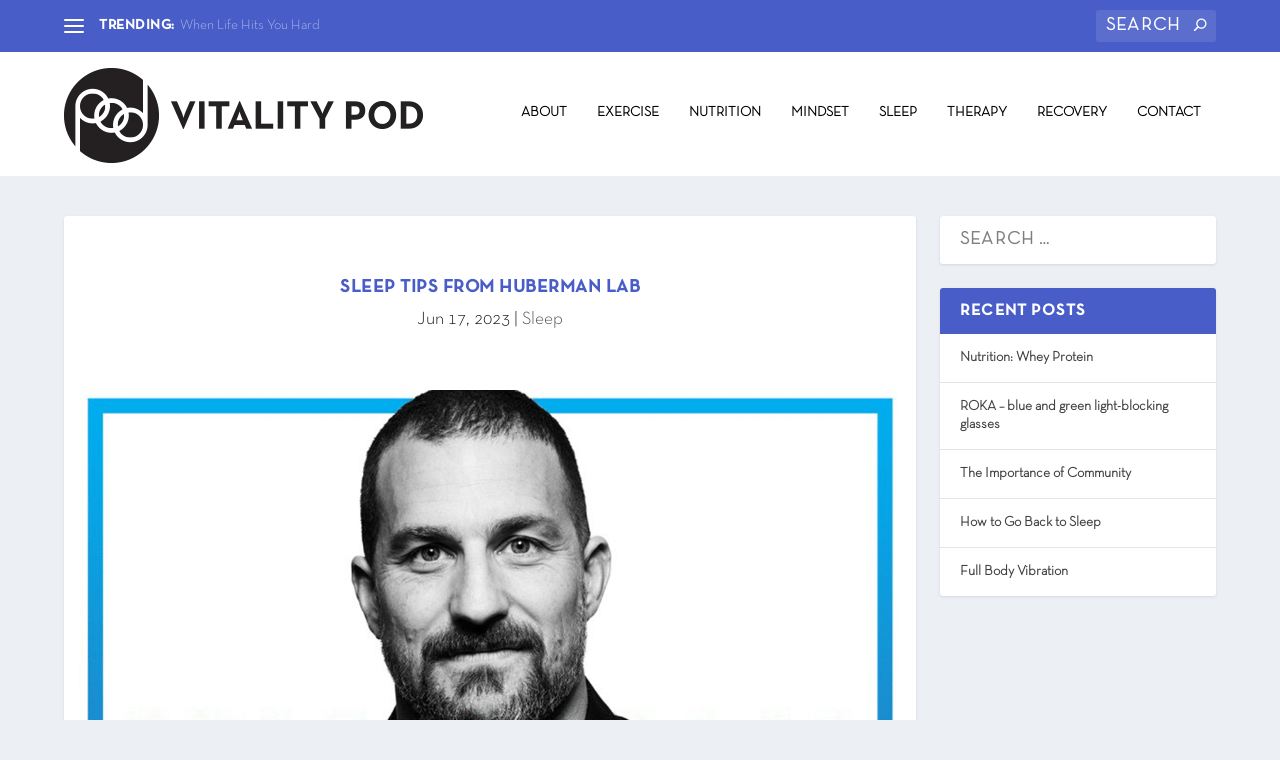

--- FILE ---
content_type: text/css
request_url: https://vitalitypod.com/wp-content/et-cache/1219/et-core-unified-tb-69-deferred-1219.min.css?ver=1763349750
body_size: -128
content:
@font-face{font-family:"Neura Demi";font-display:swap;src:url("https://vitalitypod.com/wp-content/uploads/et-fonts/NeutraTextTF-Demi.otf") format("opentype")}@font-face{font-family:"Neura Light";font-display:swap;src:url("https://vitalitypod.com/wp-content/uploads/et-fonts/NeutraTextTF-Light.otf") format("opentype")}.et_pb_section_0_tb_footer{padding-top:0px;padding-bottom:0px;margin-top:0px;margin-bottom:0px}.et_pb_section_0_tb_footer.et_pb_section{background-color:#485dc8!important}.et_pb_row_0_tb_footer,.et_pb_menu_0_tb_footer.et_pb_menu{background-color:rgba(0,0,0,0)}.et_pb_row_0_tb_footer.et_pb_row{padding-top:20px!important;padding-bottom:10px!important;margin-top:10px!important;margin-bottom:10px!important;padding-top:20px;padding-bottom:10px}.et_pb_text_0_tb_footer.et_pb_text,.et_pb_menu_0_tb_footer.et_pb_menu ul li a{color:#FFFFFF!important}.et_pb_menu_0_tb_footer{padding-top:0px;margin-top:0px!important;margin-bottom:5px!important}.et_pb_menu_0_tb_footer.et_pb_menu .nav li ul,.et_pb_menu_0_tb_footer.et_pb_menu .et_mobile_menu,.et_pb_menu_0_tb_footer.et_pb_menu .et_mobile_menu ul{background-color:rgba(0,0,0,0)!important}.et_pb_menu_0_tb_footer .et_pb_menu_inner_container>.et_pb_menu__logo-wrap,.et_pb_menu_0_tb_footer .et_pb_menu__logo-slot{width:auto;max-width:100%}.et_pb_menu_0_tb_footer .et_pb_menu_inner_container>.et_pb_menu__logo-wrap .et_pb_menu__logo img,.et_pb_menu_0_tb_footer .et_pb_menu__logo-slot .et_pb_menu__logo-wrap img{height:auto;max-height:none}.et_pb_menu_0_tb_footer .mobile_nav .mobile_menu_bar:before,.et_pb_menu_0_tb_footer .et_pb_menu__icon.et_pb_menu__search-button,.et_pb_menu_0_tb_footer .et_pb_menu__icon.et_pb_menu__close-search-button,.et_pb_menu_0_tb_footer .et_pb_menu__icon.et_pb_menu__cart-button{color:#485dc8}